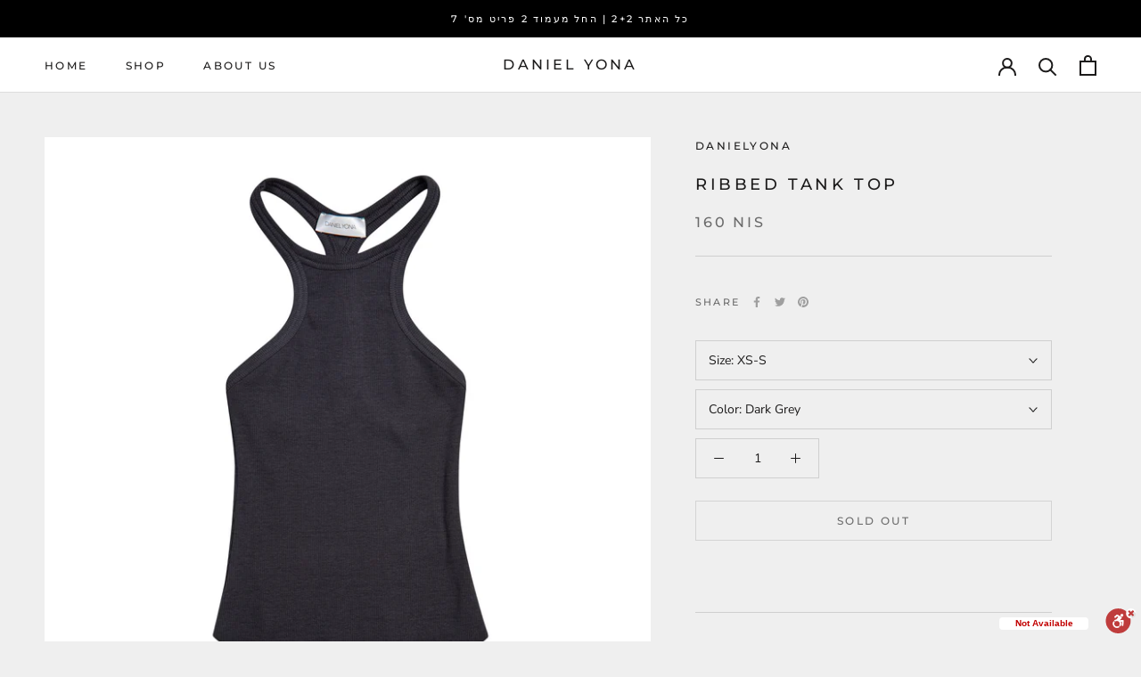

--- FILE ---
content_type: text/javascript
request_url: https://danielyona.com/cdn/shop/t/4/assets/bss-file-configdata.js?v=127941484063183439261664750283
body_size: 200
content:
var configDatas=[{name:"PRE ORDER",priority:0,img_url:"Group1041.png",pages:"2,3,4,7",enable_allowed_countries:!1,locations:"",position:0,fixed_percent:0,width:100,height:100,product_type:0,exclude_products:6,product:"7872113836267",variant:"",collection:"",collection_image:"",inventory:0,tags:"",excludeTags:"",enable_visibility_date:!1,from_date:null,to_date:null,enable_discount_range:!1,discount_type:1,discount_from:null,discount_to:null,public_img_url:"https://cdn.shopify.com/s/files/1/0336/6905/4596/t/4/assets/Group1041_png?v=1664750064",label_text:"PRE%20ORDER",label_text_color:"#ffffff",label_text_font_size:12,label_text_background_color:"#ff7f50",label_text_no_image:1,label_text_in_stock:"In Stock",label_text_out_stock:"Sold out",label_shadow:0,label_opacity:100,label_border_radius:0,label_text_style:0,label_shadow_color:"#808080",label_text_enable:0,related_product_tag:null,customer_tags:null,exclude_customer_tags:null,customer_type:"allcustomers",exclude_customers:"all_customer_tags",collection_image_type:0,label_on_image:"2",first_image_tags:null,label_type:2,badge_type:0,custom_selector:'{"productPageSelector":"","collectionPageSelector":"","otherPageSelector":""}',margin_top:0,margin_bottom:0,mobile_config_label_enable:0,mobile_height_label:null,mobile_width_label:null,mobile_font_size_label:null,label_text_id:56719,emoji:null,emoji_position:null,transparent_background:null,custom_page:null,check_custom_page:"0",label_unlimited_top:33,label_unlimited_left:33,label_unlimited_width:30,label_unlimited_height:30,margin_left:0,instock:null,enable_price_range:0,price_range_from:null,price_range_to:null,enable_product_publish:0,product_publish_from:null,product_publish_to:null,enable_countdown_timer:0,option_format_countdown:0,countdown_time:null,option_end_countdown:null,start_day_countdown:null,public_url_s3:"https://shopify-production-product-labels.s3.us-east-2.amazonaws.com/public/static/base/images/customer/27318/Group1041.png",enable_visibility_period:0,visibility_period:1,createdAt:"2022-10-02T22:35:00.000Z",angle:0,toolTipText:"",enable_fixed_time:0,fixed_time:null,statusLabelHoverText:0,labelHoverTextLink:""}];
//# sourceMappingURL=/cdn/shop/t/4/assets/bss-file-configdata.js.map?v=127941484063183439261664750283


--- FILE ---
content_type: text/javascript
request_url: https://danielyona.com/cdn/shop/t/4/assets/custom.js?v=183944157590872491501606226112
body_size: -689
content:
//# sourceMappingURL=/cdn/shop/t/4/assets/custom.js.map?v=183944157590872491501606226112
